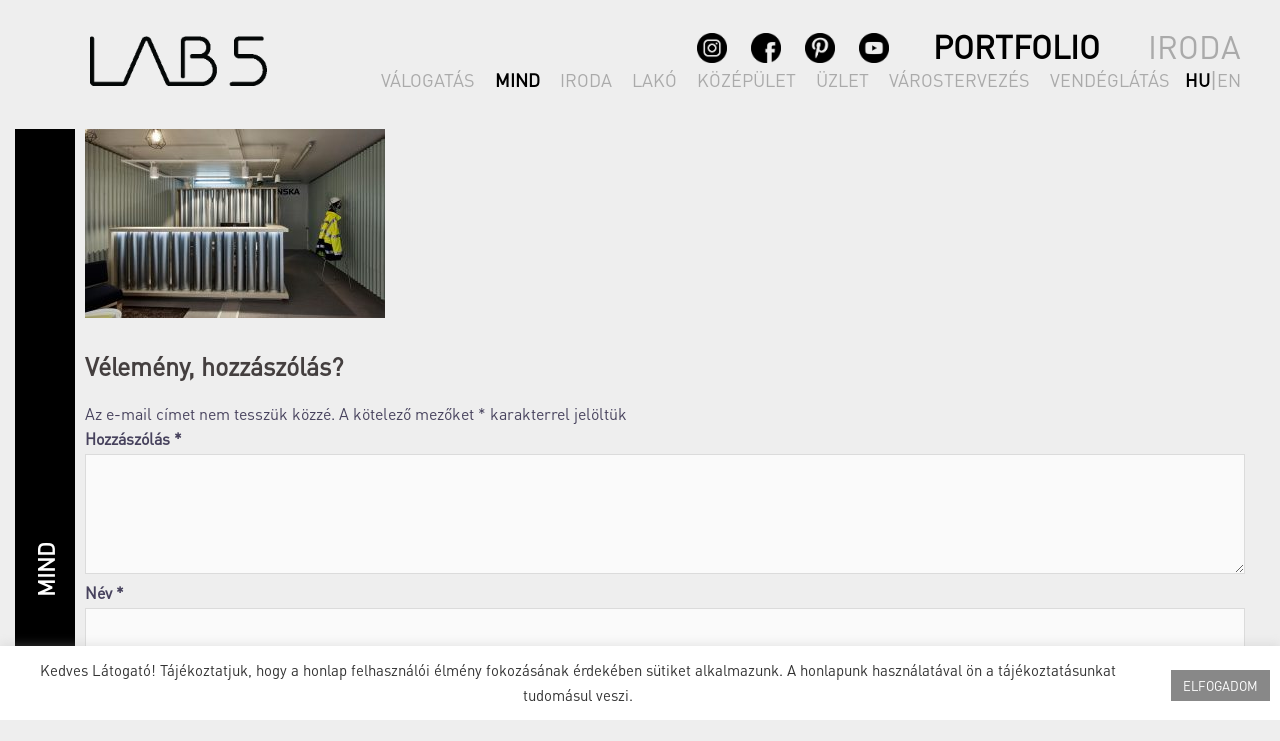

--- FILE ---
content_type: text/css
request_url: https://www.lab5.hu/wp-content/uploads/useanyfont/uaf.css?ver=1752774087
body_size: -28
content:
				@font-face {
					font-family: 'dinpro-regular';
					src: url('/wp-content/uploads/useanyfont/170330092729DINPro-Regular.woff') format('woff');
					  font-display: auto;
				}

				.dinpro-regular{font-family: 'dinpro-regular' !important;}

						@font-face {
					font-family: 'dinpro-light';
					src: url('/wp-content/uploads/useanyfont/170330092755DINPro-Light.woff') format('woff');
					  font-display: auto;
				}

				.dinpro-light{font-family: 'dinpro-light' !important;}

						@font-face {
					font-family: 'dinpro-medium';
					src: url('/wp-content/uploads/useanyfont/170330092818DINPro-Medium.woff') format('woff');
					  font-display: auto;
				}

				.dinpro-medium{font-family: 'dinpro-medium' !important;}

						@font-face {
					font-family: 'dinpro-bold';
					src: url('/wp-content/uploads/useanyfont/170330092832DINPro-Bold.woff') format('woff');
					  font-display: auto;
				}

				.dinpro-bold{font-family: 'dinpro-bold' !important;}

						body, h1, h2, h3, h4, h5, h6, p, blockquote, li, a{
					font-family: 'dinpro-regular' !important;
				}
		

--- FILE ---
content_type: text/css
request_url: https://www.lab5.hu/wp-content/themes/sydney/css/kbit.css?ver=1.0
body_size: 1625
content:
body, .header-wrap {
	background-color: #EEEEEE;
	padding-left: 60px;
	text-align: left;
}
.fullwidth {
	padding-left: 0;
	padding-right: 0;
}
.page-wrap .content-wrapper {
	background-color: #EEEEEE;
}
.container {
	width: 100% !important;
}
#colophon {
	padding: 0;
}
.entry-footer {
    margin-top: 0;
}
a {
	text-decoration: underline;
}
.content-area .post-wrap {
	padding-left: 10px;
}
#content {
	margin-top: 15px;
}
.page-wrap,
.page .page-wrap .content-wrapper, .single .page-wrap .content-wrapper,
.siteorigin-panels-stretch,
.panel-row-style {
	padding-top: 0 !important;
}
.page-wrap,
.panel-row-style,
.page .page-wrap .content-wrapper, .single .page-wrap .content-wrapper {
	padding-bottom: 0 !important;
}
a {
	color: #555;
}
p {
	line-height: 20px;
	margin-bottom: 5px;
}
hr {
    border-top: 1px dashed #000000;
}

/**** HEADER ****/
.site-header {
    background-color: #EEEEEE;
	padding-left: 15px;
	padding-bottom: 40px;
}
.site-logo {
	max-height: 50px;
    margin-bottom: -25px
}
.project-filter {
    float: right;
	margin: -50px 0 0 0;
    position: relative;
    z-index: 1000;
}
.project-filter li  {
	background-color: transparent;
}
.project-filter li a {
	color: #AAAAAA;
	font-size: 18px;
	font-weight: normal;
}
.project-filter li a.active,
.project-filter li a:hover,
#secondary .project-filter li a.active,
#secondary .project-filter li a:hover {
	font-weight: bold;
	color: #AAAAAA;
}
.project-filter li a.active,
.project-filter li a:hover {
	background-color: #EEEEEE;
	font-weight: bold;
}
#mainnav ul li {
    position: static;
}
#mainnav li {
	padding: 0 24px;
}
#mainnav ul li a, #mainnav ul li::before {
    color: #AAAAAA;
}
#mainnav ul li a {
		position: relative;
		display: block;
		font-size: 32px;
		font-family: "Raleway", sans-serif;
		font-weight: 500;
		text-decoration: none;
		outline: none;
}
#mainnav ul li a:hover,
#mainnav ul li ul.sub-menu li a:hover {
	color: #AAAAAA;
}

#mainnav ul li ul.sub-menu {
	visibility: hidden;
}
#mainnav ul li ul.sub-menu {
	position: absolute;
	top: 45px;
	width: 900px;
	right: 100px;
	text-align: right;
}
#mainnav .sub-menu li {
	float: right;
}
#mainnav .sub-menu li a {
	font-size: 18px;
	padding: 0 10px;
	background-color: transparent;
}
#mainnav ul li.current-menu-item ul.sub-menu,
#mainnav ul li.current-menu-parent ul.sub-menu {
	visibility: visible;
}
#mainnav ul li.current-menu-item a,
#mainnav ul li.current-menu-parent a,
#mainnav ul li.current-menu-parent .sub-menu .current-menu-item a {
	color: #000000;
	font-weight: bold;
}
#mainnav ul li.current-menu-item .sub-menu a,
#mainnav ul li.current-menu-parent .sub-menu a {
	color: #AAAAAA;
	font-weight: normal;
}
#mainnav ul li.current-menu-item .sub-menu a.active,
#mainnav ul li.current-menu-parent .sub-menu a.active {
	color: #000000;
	font-weight: bold;
}

/* Languages */
#mainnav ul.lang-menu {
	color: #AAAAAA;
	position: absolute;
	top: 45px;
	right: 39px;
}
#mainnav ul.lang-menu li {
	padding: 0;
}
#mainnav ul.lang-menu a {
	font-size: 18px;
	text-transform: uppercase;
}
#mainnav ul.lang-menu .current-lang a {
	color: #000000;
	font-weight: bold;
}
.lang-item {
	display: inline;
	list-style: none;
}
#mainnav-mobi ul.lang-menu {
	height: 46px;
}

/**** WORK ****/
.panel-grid {
    max-width: 100%;
}
.roll-project.fullwidth .project-item {
	width: calc(20% - 10px);
	margin: 5px;
}
.roll-project .project-item .project-pop {
    background-color: #555;
}
.roll-project .project-title span {
	text-shadow: 0 0 5px #000000;
}
/* Smaller than standard 1200 */
@media only screen and (max-width: 1199px) {
	.roll-project.fullwidth .project-item {
		width: calc(25% - 10px);
	}
}
@media only screen and (max-width: 1160px) {
	.header-wrap {
		padding-left: 0;
	}
}
/* Smaller than standard 980 */
@media only screen and (max-width: 991px) {
	.roll-project.fullwidth .project-item {
		width: calc(33.3% - 10px);
	}
	body {
		padding-left: 30px;
	}
	.header-wrap {
		padding-left: 0;
	}
	.project-filter {
		display: none;
	}
}
/* All Mobile Sizes */
@media only screen and (max-width: 767px) {
	.roll-project.fullwidth .project-item {
		width: clac(50% - 10px);
	}
	body {
		padding-left: 30px;
	}
	.header-wrap {
		padding-left: 0;
	}
	.page .page-wrap .content-wrapper, .single .page-wrap .content-wrapper {
		padding-left: 0;
		padding-right: 0;
	}
}
/* Mobile Portrait Size */
@media only screen and (max-width: 479px) {
	.roll-project.fullwidth .project-item {
		width: calc(50% - 10px);
	}
}

/**** TEAM ****/
.team-item .team-inner div {
	width: 100%;
}

/**** FOOTER ****/
.site-footer {
    background-color: #EEEEEE;
}

/***** GALERY *****/
.galleria-theme-nextgen_pro_horizontal_filmstrip .galleria-thumbnails {
    margin: 0 !important;
}

/***** WIDGETS *****/
.panel-grid-cell .widget-title {
    text-align: left;
    margin-bottom: 20px;
    position: relative;
    font-weight: 600;
    line-height: normal;
    text-transform: uppercase;
    padding-bottom: 10px;
	color: #000000 !important;
}
.panel-grid-cell .widget-title:after {
	display: none;
}
.roll-project {
	padding-bottom: 0;
}
.project-wrap {
	overflow: hidden;
}
.projects-arrows {
	margin-top: -10px;
	text-align: center;
}
/***** POSTS *****/
.nav-links {
    display: none;
}
.show_more_link {
	cursor: pointer;
}
.back-link {
	position: absolute;
	top: 0;
	left: -60px;
	height: 100%;
	width: 60px;
	text-align: center;
	text-decoration: none;
	background: black;
	color: white;
}
.back-link span.rotate {
	display: block;
	position: relative;
	top: 48%;
	font-size: 22px;
	font-weight: bold;

	/* Safari */
	-webkit-transform: rotate(-90deg);
	/* Firefox */
	-moz-transform: rotate(-90deg);
	/* IE */
	-ms-transform: rotate(-90deg);
	/* Opera */
	-o-transform: rotate(-90deg);
	/* Internet Explorer */
	filter: progid:DXImageTransform.Microsoft.BasicImage(rotation=3);
}
.team-content {
	margin-bottom: 15px;
}
.team-content .pos {
	font-size: 12px;
    margin-top: -5px;
}




.hidden {
	display: none;
}
.cs-hidden {
    height: 1px;
    opacity: 0;
    filter: alpha(opacity=0);
    overflow: hidden;
}
.preloader2 {
	background: transparent;
    height: 60%;
    opacity: 1;
    position: fixed;
    text-align: center;
    transition: all 0.2s ease 0s;
    width: 60%;
    z-index: 9999;
}
.spinner2 {
	height: 30px;
    left: 50%;
    margin-left: -15px;
    margin-top: -15px;
    position: relative;
    top: 50%;
    width: 30px;
}
.spinner2 .pre-bounce1,
.spinner2 .pre-bounce2 {
	-webkit-animation: 2s ease 0s normal none infinite bounce;
			animation: 2s ease 0s normal none infinite bounce;
	background-color: #de4939;
	border-radius: 50%;
	height: 100%;
	left: 0;
	opacity: 0.6;
	position: absolute;
	top: 0;
	width: 100%;
}
.spinner2 .pre-bounce2 {
    -webkit-animation-delay: -0.5s;
    animation-delay: -0.5s;
}
.mainnav-social {
	float: right;
	margin-top: 7px;
}
.mainnav-social a {
	text-decoration: none;
	margin-right: 20px;
}

--- FILE ---
content_type: application/x-javascript
request_url: https://www.lab5.hu/wp-content/themes/sydney/js/kbit.js?ver=1
body_size: 2135
content:
;(function($) {

	var hashDict = [];
	hashDict['#.office'] 			= '#.iroda';
	hashDict['#.residential'] 		= '#.lako';
	hashDict['#.public'] 			= '#.kozepulet';
	hashDict['#.retail'] 			= '#.uzlet';
	hashDict['#.urban'] 			= '#.varostervezes';
	hashDict['#.hospitality'] 		= '#.vendeglatas';
	hashDict['#.highlights'] 		= '#.valogatas';
	hashDict['#.scholarship'] 		= '#.scholarship';
	
	hashDict['#*'] 		= '#*';
	
	hashDict['#.iroda'] 			= '#.office';
	hashDict['#.lako'] 				= '#.residential';
	hashDict['#.kozepulet'] 		= '#.public';
	hashDict['#.uzlet'] 			= '#.retail';
	hashDict['#.varostervezes'] 	= '#.urban';
	hashDict['#.vendeglatas'] 		= '#.hospitality';
	hashDict['#.valogatas'] 		= '#.highlights';
	hashDict['#.osztondij'] 		= '#.osztondij';

	/**
	 * A "Read more" gomb-ra teszi rá a szükséges eseménykezelőt.
	 * Megjelenítjük a gomb után található szöveget, a gombot pedig elrejtjük.
	 */
	var registerMoreBtn = function()
	{
		if ($('a.show_more_link').parent().is('p')) {
			$('a.show_more_link').parent().nextAll().wrapAll('<div class="show_more_div" style="display: none"></div>');
		} else {
			$('a.show_more_link').nextAll().wrapAll('<div class="show_more_div" style="display: none"></div>');
		}
		$('a.show_more_link').click(function() {
			$(this).hide('slow');
			$('div.show_more_div').show('slow');
		});
	}

	/**
	 * Beszúr egy "|" jelet a nyelvválasztóban lévő nyelvkódok közé.
	 * Amennyiben van hash, akkor azt is bele kell foglalni a nyelvváltáskor a linkekbe
	 */
	var fixLangMenu = function()
	{
		$("#mainnav ul.lang-menu li.lang-item + li.lang-item").before($('<li class="lang-menu-separator" style="margin-top: -4px; font-size: 22px;">|<li>'));
		$("#mainnav ul.lang-menu li.lang-item a").each(function() {
			if (hashDict[window.location.hash] != undefined)
				$(this).attr('href', $(this).attr('href') + hashDict[window.location.hash]);
		});
	}
	
	var fixLangMenuAfterClick = function()
	{
		$("#mainnav ul.lang-menu li.lang-item a").each(function() {
			if (hashDict[window.location.hash] != undefined) {
				if ($(this).attr('href').includes("#.")) {
					$(this).attr('href', $(this).attr('href').replace( /#.*/, hashDict[window.location.hash]));
				} else {
					$(this).attr('href', $(this).attr('href') + hashDict[window.location.hash]);
				}
			}
		});
	}

	/**
	 * Munkatársak képeinek beállítása, hover-re cserélni kell a képet.
	 */
	var setTeamItems = function()
	{
		$(".team-item").hover( 
			function() {
				var id = $(this).attr('fadeId');
				$('.avatar2-' + id).fadeIn();
			},
			function() {
				var id = $(this).attr('fadeId');
				$('.avatar2-' + id).fadeOut();
			}
		);
		// Azonos magasságok beállítása
		var maxHeight = 0;
		$(".team-item").each(function() {
			var thisH = $(this).height();
   			if (thisH > maxHeight) { 
				maxHeight = thisH; 
			}
		});
		$(".team-item").height(maxHeight+15);
	}

	/**
	 * Projektek képeire kattintva helyesen irányít át, belefoglalva a hash-t a linkbe
	 */
	var setProjectRedirects = function()
	{
		$('a.project-pop-wrap').click(function(event) {
			event.preventDefault(); // #-re felugrás megakadályozása
			window.location = $(this).attr('data') + window.location.hash;
		});
	}

	/**
	 * Egy adott projekt oldalán a bal oldali fekete "Vissza" sáv linkjének beállítása, belefoglalva a hash-t a linkbe
	 * Valamint a back-link szövegének tükröznie kell az előzőleg kiválasztott kategóriát
	 */
	var setProjectBackLink = function()
	{
		// Back-link szövegének beállítása a korábban kiválasztott kategória alapján
		//var backLinkText = window.location.hash.replace("#", "").replace(".", "");
		var backLinkText = $("#menu-mainmenu .sub-menu li a.active").text();
		if ($("#menu-mainmenu .sub-menu li a.active").length == 0) { // angol nyelv esetén változik a menu osztálya
			backLinkText = $("#menu-mainmenuen .sub-menu li a.active").text();
		}
		if (backLinkText == '*' || backLinkText == ''){
			backLinkText = 'all';
		}
		$('a.back-link span.rotate').text(backLinkText.toUpperCase());

		// Átirányítás
		$('a.back-link').click(function() {
			window.location = $(this).attr('data') + window.location.hash;
		});
	}

	/**
	 * A link-ben lévő hash alapján beállítjuk hogy melyik projekt-kategória jelenjen meg aktívként.
	 * Ez igaz a projekteket grid-ben tartalmazó oldalra, és az egyes projektek részleteit tartalmazó oldalakra is.
	 * Egy-egy projekt-kategóriára kattintva helyesen irányítjuk vissza a projekt oldalra, az aktív kategóriával, a back-link alapján.
	 */
	var setProjectMenu = function()
	{
		if ($('a.back-link').length > 0) { // Ilyenkor egy projekt-oldalon vagyunk
			var hash = window.location.hash.replace("#", "").replace(".", ""); // hash korrekció
			// A megfelelő kategória aktívvá tétele
			$(".project_filter").addClass("current-menu-item");
			$('.project_filter .sub-menu').find("a[title='" + (hash == "" ? "*" : hash) + "']").addClass('active');

			// A kategóriák linkjének beállítása és átirányítás
			$('.project_filter .sub-menu a').click(function() {
				var hash2 = $(this).attr("data-title");
				window.location = $('a.back-link').attr("data") + "#" + (hash2 == "*" ? "" : ".") + hash2;
				fixLangMenuAfterClick();
			});
		} else {
			$('.project_filter .sub-menu a').click(function() {
				fixLangMenuAfterClick();
			});
		}
	}

	/**
	 * Az oldalon megjelenő képeket át kell méretezni hogy a magasságuk ne haladja meg a böngésző méretét, és így ne kelljen görgetni.
	 */
	var resizePictures = function()
	{
		var originalHeight = $('.height-resize img').height();
		$('.height-resize img')
			.css('height', Math.min($(window).height() - 150, originalHeight)+'px')
			.css('width', 'auto')
			.css('float', 'right');
	}
	
	/**
	 * Minden link-re le kell tiltani a tooltip-et.
	 */
	var disableLinkTooltips = function()
	{
		$('a[title]').each(function(idx, anchor) {
			var $anchor = $(anchor); 
			$anchor.attr('data-title', $anchor.attr('title')).removeAttr('title'); 
		});
	}
	
	var fixScholarshipTitles = function()
	{
		if (window.location.href.indexOf("iroda/osztondij") > -1 || window.location.href.indexOf("office/scholarship")) {
			$('h3.widget-title').css('margin-top', '50px').css('margin-bottom', '80px');
		}
	}
	
	let fixNavMenuTitles = function()
	{
		$('.project_filter .sub-menu a').each(function() {
			let dataTitle = $(this).attr("data-title");
			if (dataTitle == undefined) {
				let content = toNormalForm($(this).html()).toLowerCase();
				$(this).attr("data-title", content);
			}
		});
	}
	
	function toNormalForm(str) {
		return str.normalize("NFD").replace(/[\u0300-\u036f]/g, "");
	}

	// Dom Ready
	$(function() {
		setTeamItems();
		registerMoreBtn();
		fixLangMenu();

		fixNavMenuTitles();
		setProjectMenu();
		setProjectRedirects();
		setProjectBackLink();

		resizePictures();

		disableLinkTooltips();
		
		fixScholarshipTitles();
	});

})(jQuery);